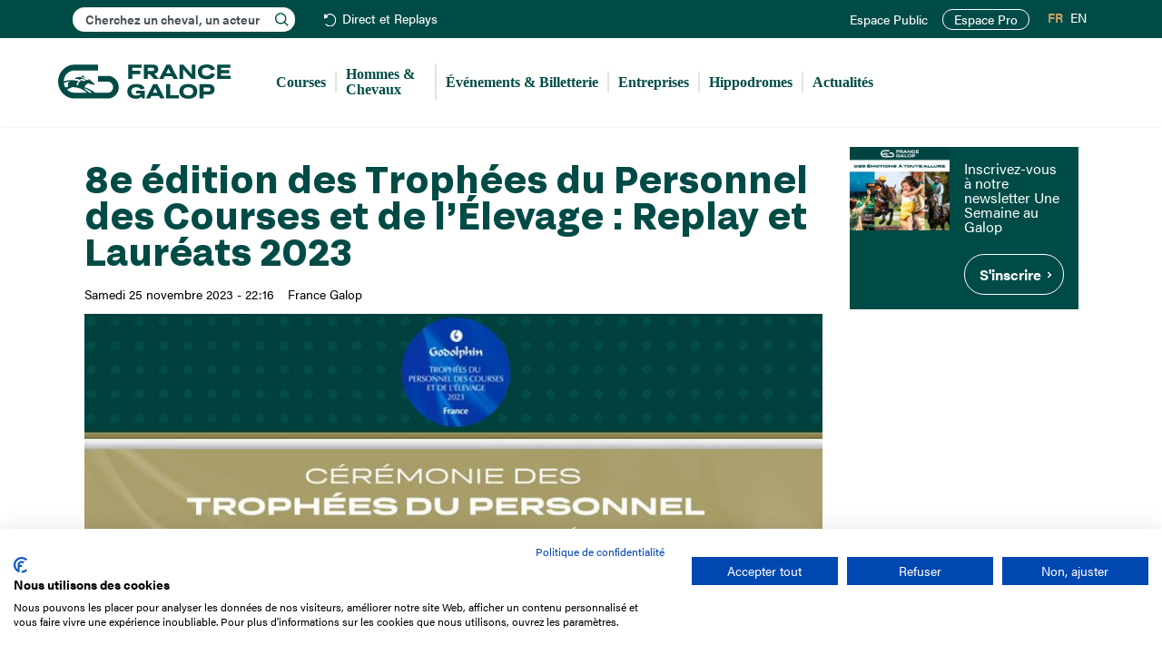

--- FILE ---
content_type: text/html; charset=UTF-8
request_url: https://www.france-galop.com/fr/content/8e-edition-des-trophees-du-personnel-des-courses-et-de-lelevage-replay-et-laureats-2023
body_size: 12553
content:
<!DOCTYPE html><html lang="fr-FR" dir="ltr" prefix="og: https://ogp.me/ns#" class="html-frontend device-desktop standard"><head><meta charset="utf-8" /><meta name="description" content="Les Lauréats de la 8e édition des Trophées du Personnel des Courses et de l’Élevage révélés lors d’une grande soirée Ce samedi 25 novembre 2023, à l’Hippodrome ParisLongchamp, France Galop et son partenaire Godolphin ont révélé, lors d’une cérémonie, les Lauréats de la 8e édition des Trophées du Personnel des Courses et de l’Élevage." /><link rel="canonical" href="https://www.france-galop.com/fr/content/8e-edition-des-trophees-du-personnel-des-courses-et-de-lelevage-replay-et-laureats-2023" /><meta name="robots" content="index, follow" /><meta property="og:site_name" content="France Galop" /><meta name="twitter:card" content="summary" /><meta name="twitter:site" content="francegalop" /><meta name="theme-color" content="#004B46" /><meta name="Generator" content="Drupal 10 (https://www.drupal.org)" /><meta name="MobileOptimized" content="width" /><meta name="HandheldFriendly" content="true" /><meta name="viewport" content="width=device-width, initial-scale=1.0" /><style>#node-8564 {
background-color: #004b46;
}</style><style>#node-8567 {
background-color: #004b46;
}</style><link rel="icon" href="/themes/custom/francegalop/favicon.ico" type="image/vnd.microsoft.icon" /><link rel="alternate" hreflang="fr" href="https://www.france-galop.com/fr/content/8e-edition-des-trophees-du-personnel-des-courses-et-de-lelevage-replay-et-laureats-2023" /><title>8e édition des Trophées du Personnel des Courses et de l’Élevage : Replay et Lauréats 2023 | France Galop</title><link rel="apple-touch-icon" href="/themes/custom/francegalop/images/apple-touch-icon.png"/><link rel="shortcut icon" sizes="196x196" href="/themes/custom/francegalop/images/apple-touch-icon.png"><link rel="mask-icon" href="/themes/custom/francegalop/images/apple-touch-icon.png" color="#004B46"><link rel="stylesheet" media="all" href="/modules/contrib/trash/css/trash.css?t7gggw" /><link rel="stylesheet" media="all" href="/modules/contrib/jquery_ui/assets/vendor/jquery.ui/themes/base/core.css?t7gggw" /><link rel="stylesheet" media="all" href="/modules/contrib/jquery_ui/assets/vendor/jquery.ui/themes/base/controlgroup.css?t7gggw" /><link rel="stylesheet" media="all" href="/modules/contrib/jquery_ui/assets/vendor/jquery.ui/themes/base/checkboxradio.css?t7gggw" /><link rel="stylesheet" media="all" href="/modules/contrib/jquery_ui/assets/vendor/jquery.ui/themes/base/resizable.css?t7gggw" /><link rel="stylesheet" media="all" href="/modules/contrib/jquery_ui/assets/vendor/jquery.ui/themes/base/button.css?t7gggw" /><link rel="stylesheet" media="all" href="/modules/contrib/jquery_ui/assets/vendor/jquery.ui/themes/base/dialog.css?t7gggw" /><link rel="stylesheet" media="all" href="/core/misc/components/progress.module.css?t7gggw" /><link rel="stylesheet" media="all" href="/core/misc/components/ajax-progress.module.css?t7gggw" /><link rel="stylesheet" media="all" href="/core/modules/system/css/components/align.module.css?t7gggw" /><link rel="stylesheet" media="all" href="/core/modules/system/css/components/fieldgroup.module.css?t7gggw" /><link rel="stylesheet" media="all" href="/core/modules/system/css/components/container-inline.module.css?t7gggw" /><link rel="stylesheet" media="all" href="/core/modules/system/css/components/clearfix.module.css?t7gggw" /><link rel="stylesheet" media="all" href="/core/modules/system/css/components/details.module.css?t7gggw" /><link rel="stylesheet" media="all" href="/core/modules/system/css/components/hidden.module.css?t7gggw" /><link rel="stylesheet" media="all" href="/core/modules/system/css/components/item-list.module.css?t7gggw" /><link rel="stylesheet" media="all" href="/core/modules/system/css/components/js.module.css?t7gggw" /><link rel="stylesheet" media="all" href="/core/modules/system/css/components/nowrap.module.css?t7gggw" /><link rel="stylesheet" media="all" href="/core/modules/system/css/components/position-container.module.css?t7gggw" /><link rel="stylesheet" media="all" href="/core/modules/system/css/components/reset-appearance.module.css?t7gggw" /><link rel="stylesheet" media="all" href="/core/modules/system/css/components/resize.module.css?t7gggw" /><link rel="stylesheet" media="all" href="/core/modules/system/css/components/system-status-counter.css?t7gggw" /><link rel="stylesheet" media="all" href="/core/modules/system/css/components/system-status-report-counters.css?t7gggw" /><link rel="stylesheet" media="all" href="/core/modules/system/css/components/system-status-report-general-info.css?t7gggw" /><link rel="stylesheet" media="all" href="/core/modules/system/css/components/tablesort.module.css?t7gggw" /><link rel="stylesheet" media="all" href="/modules/contrib/jquery_ui/assets/vendor/jquery.ui/themes/base/draggable.css?t7gggw" /><link rel="stylesheet" media="all" href="/core/modules/ckeditor5/css/ckeditor5.dialog.fix.css?t7gggw" /><link rel="stylesheet" media="all" href="/modules/contrib/jquery_ui/assets/vendor/jquery.ui/themes/base/theme.css?t7gggw" /><link rel="stylesheet" media="all" href="/modules/contrib/navigation_extra/assets/css/navigation_extra.css?t7gggw" /><link rel="stylesheet" media="all" href="/modules/contrib/navigation_extra/assets/css/navigation_extra_version.css?t7gggw" /><link rel="stylesheet" media="all" href="/modules/contrib/ps/css/ps.styles.css?t7gggw" /><link rel="stylesheet" media="all" href="/libraries/chosen/chosen.css?t7gggw" /><link rel="stylesheet" media="all" href="/libraries/bootstrap/dist/css/bootstrap.min.css?t7gggw" /><link rel="stylesheet" media="all" href="/themes/custom/francegalop/css/font-awesome.min.css?t7gggw" /><link rel="stylesheet" media="all" href="/themes/custom/francegalop/css/fonts.css?t7gggw" /><link rel="stylesheet" media="all" href="/themes/custom/francegalop/css/style.min.css?t7gggw" /><link rel="preconnect" href="https://use.typekit.net"/><link rel="stylesheet" href="https://use.typekit.net/dbx3boo.css"><link rel="preconnect" href="https://www.googletagmanager.com"/><script>(function(w,d,s,l,i){w[l]=w[l]||[];w[l].push({'gtm.start':
new Date().getTime(),event:'gtm.js'});var f=d.getElementsByTagName(s)[0],
j=d.createElement(s),dl=l!='dataLayer'?'&l='+l:'';j.async=true;j.src=
'https://www.googletagmanager.com/gtm.js?id='+i+dl;f.parentNode.insertBefore(j,f);
})(window,document,'script','dataLayer','GTM-W8PD8VD');</script><link rel="preconnect" href="https://consent.cookiefirst.com"/></head><body class="path-node page-node-type-article has-glyphicons desktop page-8e-edition-des-trophees-du-personnel-des-courses-et-de-lelevage-replay-et-laureats-2023"><div data-nosnippet> <noscript><iframe src="https://www.googletagmanager.com/ns.html?id=GTM-W8PD8VD"
height="0" width="0" style="display:none;visibility:hidden"></iframe></noscript><script src="https://consent.cookiefirst.com/sites/france-galop.com-c7a6283e-0d9d-4889-967b-e86e617d595b/consent.js"></script><a href="#main-content" class="visually-hidden focusable skip-link"> Aller au contenu principal </a></div><div class="dialog-off-canvas-main-canvas" data-off-canvas-main-canvas> <header class="navbar navbar-default container-fluid" id="navbar" role="banner"><div class="navigation_top"><div class="region region-navigation-top"><div class="block search-block-form block-search block-search-form-block" data-drupal-selector="search-block-form" id="block-francegalop-search1" role="search"><div id="search-block-form1" class="search-block-form-inner"><div class="form-item js-form-item form-type-search js-form-type-search form-item-keys js-form-item-keys form-no-label form-group"> <label for="edit-keys1" class="control-label sr-only">Rechercher</label><div class="input-group"> <input title="" data-drupal-selector="edit-keys" class="form-search form-control" placeholder="Cherchez un cheval, un acteur" type="search" id="edit-keys1" name="keys1" value="" size="15" minlength="3" autocomplete="off" autocapitalize="off" maxlength="128"><ul class="search--results"></ul></div></div></div></div> <nav role="navigation" aria-labelledby="block-header-menu" id="block-header"><ul class="menu menu--header nav"><li class="first last"> <a href="/fr/direct-replays" class="replays" data-drupal-link-system-path="live-replays">Direct et Replays</a></li></ul> </nav><nav role="navigation" aria-labelledby="block-francegalop-account-menu-menu" id="block-francegalop-account-menu"><ul class="menu menu--account nav navbar-nav navbar-right"><li class="first"> <a href="/fr/account" title="" id="" name="" rel="noopener" class="menu-user" target="" accesskey="" data-drupal-link-system-path="account">Mon espace</a></li><li> <a href="/fr/login" class="menu-user-non-connecte" data-drupal-link-system-path="login">Espace Public</a></li><li class="last"> <a href="https://pro.france-galop.com/Account/Login?ReturnUrl=/" class="site_pro" target="_blank" rel="noopener noreferrer">Espace Pro</a></li></ul> </nav><section class="language-switcher-language-url block block-language block-language-blocklanguage-interface clearfix" id="block-selecteurdelangue" role="navigation"><ul class="links"><li hreflang="fr" data-drupal-link-system-path="node/7846" class="fr is-active" aria-current="page"><a href="/fr/content/8e-edition-des-trophees-du-personnel-des-courses-et-de-lelevage-replay-et-laureats-2023" class="language-link is-active" hreflang="fr" data-drupal-link-system-path="node/7846" aria-current="page">FR</a></li><li hreflang="en" data-drupal-link-system-path="node/7846" class="en"><a href="/en/node/7846" class="language-link" hreflang="en" data-drupal-link-system-path="node/7846">EN</a></li></ul> </section></div></div><div class="navigation2"><div class="navigation2_container"><div class="navbar-header"> <button type="button" class="navbar-toggle" data-toggle="collapse" data-target="#navbar-collapse"> <span class="sr-only">Toggle navigation</span> <span class="icon-bar"></span> <span class="icon-bar"></span> <span class="icon-bar"></span> </button><div class="region region-navigation clearfix"> <a class="logo navbar-btn pull-left" href="/fr" title="Accueil" rel="home"> <img src="/themes/custom/francegalop/logo.svg" alt="Accueil France Galop" title="Accueil France Galop" /> </a></div></div><div id="navbar-collapse" class="navbar-collapse collapse"><div class="region region-navigation-collapsible clearfix"> <nav role="navigation" aria-labelledby="block-francegalop-main-menu-menu" id="block-francegalop-main-menu"><ul class="menu menu--main nav navbar-nav"><li class="expanded dropdown first"> <span title="" id="" name="" rel="noopener" class="menu-courses navbar-text dropdown-toggle" style="" target="" accesskey="" data-toggle="dropdown">Courses <span class="caret"></span></span><div class="sub custom"><ul><li class="first"> <a href="/fr/courses/hier" data-drupal-link-system-path="courses/hier">Hier</a></li><li> <a href="/fr/courses/aujourdhui" data-drupal-link-system-path="courses/aujourdhui">Aujourd&#039;hui</a></li><li> <a href="/fr/courses/demain" data-drupal-link-system-path="courses/demain">Demain</a></li><li> <a href="/fr/courses/toutes-les-courses" data-drupal-link-system-path="courses/toutes-les-courses">Toutes les courses</a></li><li> <a href="/fr/courses/pattern-listed" data-drupal-link-system-path="courses/pattern-listed">Les courses Pattern &amp; Listed</a></li><li> <a href="/fr/direct-replays" data-drupal-link-system-path="live-replays">Direct et Replays</a></li><li class="last"> <a href="/fr/courses/groupe1" data-drupal-link-system-path="racing/group1">Les courses de Groupe 1</a></li></ul> <a href="/fr/calendriers" class="btn btn-calendars">S'abonner au calendrier des courses</a></div></li><li class="expanded dropdown"> <span title="" id="" name="" rel="noopener" class="navbar-text dropdown-toggle" style="" target="" accesskey="" data-toggle="dropdown">Hommes &amp; Chevaux <span class="caret"></span></span><div class="sub"><ul><li class="first"> <a href="/fr/hommes-chevaux/chevaux" data-drupal-link-system-path="hommes-chevaux/chevaux">Chevaux</a></li><li> <a href="/fr/hommes-chevaux/proprietaires" data-drupal-link-system-path="hommes-chevaux/proprietaires">Propriétaires</a></li><li> <a href="/fr/hommes-chevaux/entraineurs" data-drupal-link-system-path="hommes-chevaux/entraineurs">Entraîneurs</a></li><li> <a href="/fr/hommes-chevaux/eleveurs" data-drupal-link-system-path="hommes-chevaux/eleveurs">Éleveurs</a></li><li> <a href="/fr/hommes-chevaux/jockeys" data-drupal-link-system-path="hommes-chevaux/jockeys">Jockeys</a></li><li> <a href="/fr/hommes-chevaux/cravache-d-or-jockeys" data-drupal-link-system-path="hommes-chevaux/cravache-d-or-jockeys">Cravache d&#039;or</a></li><li> <a href="/fr/hommes-chevaux/classements" data-drupal-link-system-path="hommes-chevaux/classements">Classements</a></li><li> <a href="/fr/hommes-chevaux/valeurs" data-drupal-link-system-path="hommes-chevaux/valeurs">Valeurs</a></li><li> <a href="/fr/hommes-chevaux/etalons" data-drupal-link-system-path="hommes-chevaux/etalons">Étalons</a></li><li class="last"> <a href="/fr/hommes-chevaux/chevaux-a-reclamer" data-drupal-link-system-path="hommes-chevaux/chevaux-a-reclamer">Chevaux à réclamer</a></li></ul></div></li><li> <a href="/fr/evenements" data-drupal-link-system-path="evenements">Événements &amp; Billetterie</a></li><li> <a href="https://www.francegalop-live.com/entreprises" target="_blank" rel="noopener noreferrer">Entreprises</a></li><li class="expanded dropdown"> <span title="" id="" name="" rel="noopener" class="navbar-text dropdown-toggle" style="" target="" accesskey="" data-toggle="dropdown">Hippodromes <span class="caret"></span></span><div class="sub"><ul><li class="first"> <a href="/fr/hippodromeauteuil" data-drupal-link-system-path="node/14">Auteuil</a></li><li> <a href="/fr/hippodromechantilly" data-drupal-link-system-path="node/15">Chantilly</a></li><li> <a href="/fr/hippodromedeauville" data-drupal-link-system-path="node/16">Deauville</a></li><li> <a href="/fr/hippodromelongchamp" data-drupal-link-system-path="node/17">ParisLongchamp</a></li><li> <a href="/fr/hippodromesaintcloud" data-drupal-link-system-path="node/18">Saint-Cloud</a></li><li> <a href="https://www.fnch.fr/hippodromes-france" target="_blank" rel="noopener noreferrer">Tous les hippodromes</a></li><li class="last"> <a href="http://cefg.fr/" target="_blank" rel="noopener noreferrer">Centres d&#039;entraînement</a></li></ul></div></li><li class="last"> <a href="/fr/actualites" data-drupal-link-system-path="actualites">Actualités</a></li></ul> </nav></div></div></div></div> </header><div role="main" class="main-container container-fluid"><div class="row"><div class="pheader col-sm-12 " role="heading"><div class="region region-header clearfix"><ol class="breadcrumb"><li > <a href="/fr">Accueil</a></li><li class="active"> 8e édition des Trophées du Personnel des Courses et de l’Élevage : Replay et Lauréats 2023</li></ol><div data-drupal-messages-fallback class="hidden"></div></div></div> <section class="col-sm-9 sidebar-2"> <a id="main-content"></a><div class="region region-content clearfix"> <article class="article full clearfix"> <header><h1 class="title"> <span>8e édition des Trophées du Personnel des Courses et de l’Élevage : Replay et Lauréats 2023</span></h1><div class="authored"><p class="date">Samedi 25 novembre 2023 - 22:16</p><div class="field field--name-field-auteur field--type-list-string field--label-hidden field--items"><div class="field--item">France Galop</div></div></div><div class="categs"></div> </header> <section class="content"><div class="field field--name-field-image field--type-image field--label-hidden field--item"> <img loading="eager" src="/sites/default/files/styles/max_2600x2600/public/2023-11/tpce-sloder.jpg?itok=qSz_7Jb2" width="820" height="543" alt="TPCE" class="img-responsive" /></div><div class="field field--name-body field--type-text-with-summary field--label-hidden field--item"><p><strong>Les Lauréats de la 8e édition des Trophées du Personnel des Courses et de l’Élevage révélés lors d’une grande soirée</strong></p><p>Ce samedi 25 novembre 2023, à l’Hippodrome ParisLongchamp, France Galop et son partenaire Godolphin ont révélé, lors d’une cérémonie, les Lauréats de la 8e édition des Trophées du Personnel des Courses et de l’Élevage.&nbsp;</p><p>Sept catégories étaient récompensées. Chacune met en lumière les salariés de la filière équine qui contribuent au rayonnement des courses françaises grâce à leur savoir-faire, leurs compétences, leur dévouement et leurs qualités. Ces trophées sont une reconnaissance de leur engagement.&nbsp;</p><p>Créé en 2005 par Godolphin en Grande-Bretagne et également organisé en Irlande, en Australie, aux États-Unis et en France, cet événement représente un moment fort pour les personnes travaillant au quotidien dans les courses et l’élevage de la filière du Galop.</p><p>Comme chaque année, les lauréats viennent de nombreuses régions de France. Félicitations aux 7 lauréats de l’édition 2023 des Trophées du Personnel des Courses et de l’Elevage.&nbsp;</p><p><picture> <source srcset="/sites/default/files/styles/max_325x325/public/inline-images/photo-groupe.webp?itok=eBNzh_nI 325w, /sites/default/files/styles/max_650x650/public/inline-images/photo-groupe.webp?itok=8oSOohHq 650w, /sites/default/files/styles/max_1300x1300/public/inline-images/photo-groupe.webp?itok=PEC5QuDn 1300w" type="image/webp" sizes="(min-width: 1290px) 325px, (min-width: 851px) 25vw, (min-width: 560px) 50vw, 100vw" width="325" height="217"> <source srcset="/sites/default/files/styles/max_325x325/public/inline-images/photo-groupe.jpg?itok=eBNzh_nI 325w, /sites/default/files/styles/max_650x650/public/inline-images/photo-groupe.jpg?itok=8oSOohHq 650w, /sites/default/files/styles/max_1300x1300/public/inline-images/photo-groupe.jpg?itok=PEC5QuDn 1300w" type="image/jpeg" sizes="(min-width: 1290px) 325px, (min-width: 851px) 25vw, (min-width: 560px) 50vw, 100vw" width="325" height="217"> <img data-entity-type="file" data-entity-uuid="71d3ed5c-7433-4b07-a544-151c1da5fff6" data-responsive-image-style="narrow" loading="lazy" class="narrow image-style-narrow img-responsive" srcset="/sites/default/files/styles/max_325x325/public/inline-images/photo-groupe.jpg?itok=eBNzh_nI 325w, /sites/default/files/styles/max_650x650/public/inline-images/photo-groupe.jpg?itok=8oSOohHq 650w, /sites/default/files/styles/max_1300x1300/public/inline-images/photo-groupe.jpg?itok=PEC5QuDn 1300w" sizes="(min-width: 1290px) 325px, (min-width: 851px) 25vw, (min-width: 560px) 50vw, 100vw" width="325" height="217" src="/sites/default/files/styles/max_325x325/public/inline-images/photo-groupe.jpg?itok=eBNzh_nI" alt="Photo lauréats Trophées du Personnel des Courses et de l'Elevage 2023"> </picture></p><p>Retrouvez toutes les informations sur le site : <a href="https://www.tropheesdupersonnel.fr/" rel="noreferrer nofollow">https://www.tropheesdupersonnel.fr/</a></p><p><strong>Revivez la cérémonie en vidéo : <a href="https://www.youtube.com/watch?v=rIpnMCHDgvQ" rel="noreferrer nofollow">ICI</a></strong></p><p><strong>Présentation des Lauréats 2023 des Trophées des Courses et de l’Élevage</strong></p><p><strong>Quentin GERVAIS<br>Gagnant 2023 de la catégorie Personnel d’Écurie<br>Calvados (14) - Écurie Yann Barberot (Entraînement)</strong><br><br><picture> <source srcset="/sites/default/files/styles/max_325x325/public/inline-images/quentin-gervais.webp?itok=f7eNqkZ0 325w, /sites/default/files/styles/max_650x650/public/inline-images/quentin-gervais.webp?itok=WzkNbWSd 650w, /sites/default/files/styles/max_1300x1300/public/inline-images/quentin-gervais.webp?itok=hMkfaSJi 924w" type="image/webp" sizes="(min-width: 1290px) 325px, (min-width: 851px) 25vw, (min-width: 560px) 50vw, 100vw" width="325" height="217"> <source srcset="/sites/default/files/styles/max_325x325/public/inline-images/quentin-gervais.jpg?itok=f7eNqkZ0 325w, /sites/default/files/styles/max_650x650/public/inline-images/quentin-gervais.jpg?itok=WzkNbWSd 650w, /sites/default/files/styles/max_1300x1300/public/inline-images/quentin-gervais.jpg?itok=hMkfaSJi 924w" type="image/jpeg" sizes="(min-width: 1290px) 325px, (min-width: 851px) 25vw, (min-width: 560px) 50vw, 100vw" width="325" height="217"> <img data-entity-type="file" data-entity-uuid="a15736de-588d-4940-80f4-1876d92eb1a5" data-responsive-image-style="narrow" loading="lazy" class="narrow image-style-narrow img-responsive" srcset="/sites/default/files/styles/max_325x325/public/inline-images/quentin-gervais.jpg?itok=f7eNqkZ0 325w, /sites/default/files/styles/max_650x650/public/inline-images/quentin-gervais.jpg?itok=WzkNbWSd 650w, /sites/default/files/styles/max_1300x1300/public/inline-images/quentin-gervais.jpg?itok=hMkfaSJi 924w" sizes="(min-width: 1290px) 325px, (min-width: 851px) 25vw, (min-width: 560px) 50vw, 100vw" width="325" height="217" src="/sites/default/files/styles/max_325x325/public/inline-images/quentin-gervais.jpg?itok=f7eNqkZ0" alt="Quentin Gervais TPCE"> </picture></p><p>Quentin, cavalier d’entraînement, a commencé dans les écuries de Yann Barberot en 2015 en tant qu’apprenti.&nbsp;<br><br>Son comportement professionnel et son engagement ont très vite été remarqués et récompensés par de nombreuses victoires des chevaux qu’il montait le matin à l’entraînement.&nbsp;<br><br>Grâce à son sérieux, son implication et sa prise d’initiatives, il a pleinement gagné la confiance de son employeur.&nbsp;<br>&nbsp;</p><p><strong>Delphine &nbsp;Sanz Villar<br>Gagnant 2023 de la catégorie Personnel Administratif<br>Calvados (14) - Haras de Tourgeville (Elevage)</strong></p><p><strong><picture> <source srcset="/sites/default/files/styles/max_325x325/public/inline-images/delphine-sanz-villar.webp?itok=-s3h4fJF 325w, /sites/default/files/styles/max_650x650/public/inline-images/delphine-sanz-villar.webp?itok=Ew72c4vp 650w, /sites/default/files/styles/max_1300x1300/public/inline-images/delphine-sanz-villar.webp?itok=oN4Ak_bf 941w" type="image/webp" sizes="(min-width: 1290px) 325px, (min-width: 851px) 25vw, (min-width: 560px) 50vw, 100vw" width="325" height="217"> <source srcset="/sites/default/files/styles/max_325x325/public/inline-images/delphine-sanz-villar.jpg?itok=-s3h4fJF 325w, /sites/default/files/styles/max_650x650/public/inline-images/delphine-sanz-villar.jpg?itok=Ew72c4vp 650w, /sites/default/files/styles/max_1300x1300/public/inline-images/delphine-sanz-villar.jpg?itok=oN4Ak_bf 941w" type="image/jpeg" sizes="(min-width: 1290px) 325px, (min-width: 851px) 25vw, (min-width: 560px) 50vw, 100vw" width="325" height="217"> <img data-entity-type="file" data-entity-uuid="32368596-393c-4d57-814d-2d61b6d71e01" data-responsive-image-style="narrow" loading="lazy" class="narrow image-style-narrow img-responsive" srcset="/sites/default/files/styles/max_325x325/public/inline-images/delphine-sanz-villar.jpg?itok=-s3h4fJF 325w, /sites/default/files/styles/max_650x650/public/inline-images/delphine-sanz-villar.jpg?itok=Ew72c4vp 650w, /sites/default/files/styles/max_1300x1300/public/inline-images/delphine-sanz-villar.jpg?itok=oN4Ak_bf 941w" sizes="(min-width: 1290px) 325px, (min-width: 851px) 25vw, (min-width: 560px) 50vw, 100vw" width="325" height="217" src="/sites/default/files/styles/max_325x325/public/inline-images/delphine-sanz-villar.jpg?itok=-s3h4fJF" alt="Delphine Sanz Villar"> </picture></strong></p><p>Compétente, réactive, efficace et d'une grande discrétion, Delphine est un élément essentiel au bon fonctionnement de l'élevage du Haras de Tourgéville.&nbsp;<br>Du secrétariat à la comptabilité, elle s'est très vite investie et adaptée dans le haras familial, où la polyvalence est le maître mot.&nbsp;<br>Agréable, gaie, diplomate et d'humeur égale, Delphine est appréciée de tous.<br>&nbsp;</p><p><strong>Grégory TIROUFLET<br>Gagnant 2023 de la catégorie Personnel de Haras<br>Allier (03) - Haras de Saint Voir (Elevage)</strong></p><p><strong><picture> <source srcset="/sites/default/files/styles/max_325x325/public/inline-images/gregory-tirouflet.webp?itok=1K03-lSC 325w, /sites/default/files/styles/max_650x650/public/inline-images/gregory-tirouflet.webp?itok=hS9iVett 650w, /sites/default/files/styles/max_1300x1300/public/inline-images/gregory-tirouflet.webp?itok=M4zjEK96 947w" type="image/webp" sizes="(min-width: 1290px) 325px, (min-width: 851px) 25vw, (min-width: 560px) 50vw, 100vw" width="325" height="217"> <source srcset="/sites/default/files/styles/max_325x325/public/inline-images/gregory-tirouflet.jpg?itok=1K03-lSC 325w, /sites/default/files/styles/max_650x650/public/inline-images/gregory-tirouflet.jpg?itok=hS9iVett 650w, /sites/default/files/styles/max_1300x1300/public/inline-images/gregory-tirouflet.jpg?itok=M4zjEK96 947w" type="image/jpeg" sizes="(min-width: 1290px) 325px, (min-width: 851px) 25vw, (min-width: 560px) 50vw, 100vw" width="325" height="217"> <img data-entity-type="file" data-entity-uuid="3db9d68f-b433-4edc-8551-c3f40166bc99" data-responsive-image-style="narrow" loading="lazy" class="narrow image-style-narrow img-responsive" srcset="/sites/default/files/styles/max_325x325/public/inline-images/gregory-tirouflet.jpg?itok=1K03-lSC 325w, /sites/default/files/styles/max_650x650/public/inline-images/gregory-tirouflet.jpg?itok=hS9iVett 650w, /sites/default/files/styles/max_1300x1300/public/inline-images/gregory-tirouflet.jpg?itok=M4zjEK96 947w" sizes="(min-width: 1290px) 325px, (min-width: 851px) 25vw, (min-width: 560px) 50vw, 100vw" width="325" height="217" src="/sites/default/files/styles/max_325x325/public/inline-images/gregory-tirouflet.jpg?itok=1K03-lSC" alt="Grégory Tirouflet"> </picture></strong></p><p>Grégory a commencé au Haras de Saint Voir en apprentissage. Aujourd’hui cela fait 6 ans qu’il fait partie de l’équipe.&nbsp;<br><br>Il a su trouver sa place dans l’équipe et ses missions sont aujourd’hui multiples. Grégory veille aux bien-être des chevaux et gère les soins, les traitements, les vermifugations, et il assiste les équipes lors des poulinages…&nbsp;<br><br>Grégory est un homme de confiance pour son employeur et un véritable référent pour les autres salariés.&nbsp;<br>&nbsp;</p><p><strong>Olivier BERGHRACHT<br>Gagnant 2023 de la catégorie Dévouement pour les Courses<br>Oise (60) - Transporteur STH Hipavia (Transporteur)</strong></p><p><strong><picture> <source srcset="/sites/default/files/styles/max_325x325/public/inline-images/olivier-berghracht.webp?itok=HLzO3Ue6 325w, /sites/default/files/styles/max_650x650/public/inline-images/olivier-berghracht.webp?itok=coJ5AoNc 650w, /sites/default/files/styles/max_1300x1300/public/inline-images/olivier-berghracht.webp?itok=bKm0HlXx 976w" type="image/webp" sizes="(min-width: 1290px) 325px, (min-width: 851px) 25vw, (min-width: 560px) 50vw, 100vw" width="325" height="216"> <source srcset="/sites/default/files/styles/max_325x325/public/inline-images/olivier-berghracht.jpg?itok=HLzO3Ue6 325w, /sites/default/files/styles/max_650x650/public/inline-images/olivier-berghracht.jpg?itok=coJ5AoNc 650w, /sites/default/files/styles/max_1300x1300/public/inline-images/olivier-berghracht.jpg?itok=bKm0HlXx 976w" type="image/jpeg" sizes="(min-width: 1290px) 325px, (min-width: 851px) 25vw, (min-width: 560px) 50vw, 100vw" width="325" height="216"> <img data-entity-type="file" data-entity-uuid="3eef2035-7207-450d-8dfb-8a93427ebadc" data-responsive-image-style="narrow" loading="lazy" class="narrow image-style-narrow img-responsive" srcset="/sites/default/files/styles/max_325x325/public/inline-images/olivier-berghracht.jpg?itok=HLzO3Ue6 325w, /sites/default/files/styles/max_650x650/public/inline-images/olivier-berghracht.jpg?itok=coJ5AoNc 650w, /sites/default/files/styles/max_1300x1300/public/inline-images/olivier-berghracht.jpg?itok=bKm0HlXx 976w" sizes="(min-width: 1290px) 325px, (min-width: 851px) 25vw, (min-width: 560px) 50vw, 100vw" width="325" height="216" src="/sites/default/files/styles/max_325x325/public/inline-images/olivier-berghracht.jpg?itok=HLzO3Ue6" alt="Olivier Berghracht"> </picture></strong></p><p>Responsable des mouvements de chevaux en Europe pour le transporteur spécialisé STH Hipavia,&nbsp;<br><br>Olivier est l'interlocuteur privilégié des éleveurs, propriétaires, entraîneurs, courtiers, grooms, etc. en France et à l'étranger depuis près de 30 ans. Son professionnalisme est caractérisé par la précision avec laquelle il traite les demandes de transport.<br><br>Il ne laisse rien au hasard. Il a toujours eu conscience d’un devoir de transmission de son savoir-faire. Malgré la pression existante, Olivier exerce l’ensemble de ces missions avec sourire, courtoisie, discrétion et bonne humeur.&nbsp;<br>&nbsp;</p><p><strong>Anthony HEMERY<br>Gagnant 2023 de la catégorie Leadership &amp; Management<br>Orne (61) - Haras des Capucines (Elevage)</strong></p><p><strong><picture> <source srcset="/sites/default/files/styles/max_325x325/public/inline-images/anthony-hemery.webp?itok=d1-hgKoB 325w, /sites/default/files/styles/max_650x650/public/inline-images/anthony-hemery.webp?itok=VRFP2GIV 650w, /sites/default/files/styles/max_1300x1300/public/inline-images/anthony-hemery.webp?itok=Bz7StAW6 1097w" type="image/webp" sizes="(min-width: 1290px) 325px, (min-width: 851px) 25vw, (min-width: 560px) 50vw, 100vw" width="325" height="217"> <source srcset="/sites/default/files/styles/max_325x325/public/inline-images/anthony-hemery.jpg?itok=d1-hgKoB 325w, /sites/default/files/styles/max_650x650/public/inline-images/anthony-hemery.jpg?itok=VRFP2GIV 650w, /sites/default/files/styles/max_1300x1300/public/inline-images/anthony-hemery.jpg?itok=Bz7StAW6 1097w" type="image/jpeg" sizes="(min-width: 1290px) 325px, (min-width: 851px) 25vw, (min-width: 560px) 50vw, 100vw" width="325" height="217"> <img data-entity-type="file" data-entity-uuid="ee770f7f-3645-4374-9477-7a309ecf25fa" data-responsive-image-style="narrow" loading="lazy" class="narrow image-style-narrow img-responsive" srcset="/sites/default/files/styles/max_325x325/public/inline-images/anthony-hemery.jpg?itok=d1-hgKoB 325w, /sites/default/files/styles/max_650x650/public/inline-images/anthony-hemery.jpg?itok=VRFP2GIV 650w, /sites/default/files/styles/max_1300x1300/public/inline-images/anthony-hemery.jpg?itok=Bz7StAW6 1097w" sizes="(min-width: 1290px) 325px, (min-width: 851px) 25vw, (min-width: 560px) 50vw, 100vw" width="325" height="217" src="/sites/default/files/styles/max_325x325/public/inline-images/anthony-hemery.jpg?itok=d1-hgKoB" alt="Anthony Hemery"> </picture></strong></p><p>Responsable des yearlings au Haras des Capucines, Anthony a développé au fil des ans un sens aigu de l'observation et de la psychologie des jeunes chevaux afin de permettre d'amener chaque jeune cheval à son plein potentiel.&nbsp;<br>Ces aptitudes lui valent l'estime des clients du haras et des acheteurs. En transmettant sa passion à son équipe, il a formé et intéressé plusieurs jeunes à l'univers des courses. Son contact sincère et direct crée une atmosphère de confiance, dont bénéficie pleinement le haras.<br>&nbsp;</p><p><strong>Teddy ROY<br>Gagnant 2023 de la catégorie Jeune Espoir<br>Allier (03)<br>Haras de Saint Voir (Elevage)</strong></p><p><strong><picture> <source srcset="/sites/default/files/styles/max_325x325/public/inline-images/teddy-roy.webp?itok=84vIUCAo 325w, /sites/default/files/styles/max_650x650/public/inline-images/teddy-roy.webp?itok=FgK65xfB 650w, /sites/default/files/styles/max_1300x1300/public/inline-images/teddy-roy.webp?itok=71JrzWc1 1066w" type="image/webp" sizes="(min-width: 1290px) 325px, (min-width: 851px) 25vw, (min-width: 560px) 50vw, 100vw" width="325" height="216"> <source srcset="/sites/default/files/styles/max_325x325/public/inline-images/teddy-roy.jpg?itok=84vIUCAo 325w, /sites/default/files/styles/max_650x650/public/inline-images/teddy-roy.jpg?itok=FgK65xfB 650w, /sites/default/files/styles/max_1300x1300/public/inline-images/teddy-roy.jpg?itok=71JrzWc1 1066w" type="image/jpeg" sizes="(min-width: 1290px) 325px, (min-width: 851px) 25vw, (min-width: 560px) 50vw, 100vw" width="325" height="216"> <img data-entity-type="file" data-entity-uuid="8fa861c6-4ef3-4fc8-bd50-c7c637dd633d" data-responsive-image-style="narrow" loading="lazy" class="narrow image-style-narrow img-responsive" srcset="/sites/default/files/styles/max_325x325/public/inline-images/teddy-roy.jpg?itok=84vIUCAo 325w, /sites/default/files/styles/max_650x650/public/inline-images/teddy-roy.jpg?itok=FgK65xfB 650w, /sites/default/files/styles/max_1300x1300/public/inline-images/teddy-roy.jpg?itok=71JrzWc1 1066w" sizes="(min-width: 1290px) 325px, (min-width: 851px) 25vw, (min-width: 560px) 50vw, 100vw" width="325" height="216" src="/sites/default/files/styles/max_325x325/public/inline-images/teddy-roy.jpg?itok=84vIUCAo" alt="Teddy Roy"> </picture></strong></p><p>Teddy est reconnu au Haras de Saint-Voir pour sa motivation, sa soif d’apprendre et son total engagement.&nbsp;<br><br>Il se distingue par une forte polyvalence. Ses compétences lui permettent d’assumer des fonctions diverses de palefrenier, transporteur, cavalier, informaticien, ouvrier agricole, et même de préparer et présenter les yearlings… Passionné, Teddy sait se rendre disponible. Son potentiel lui permettra d’ajouter encore de nouvelles responsabilités à ses fonctions.<br>&nbsp;</p><p><strong>David PAUL<br>Gagnant 2023 de la catégorie Personnel de Soins<br>Oise (60) - STH Hipavia (Transporteur)</strong></p><p><strong><picture> <source srcset="/sites/default/files/styles/max_325x325/public/inline-images/david-paul.webp?itok=73Aj3TTP 325w, /sites/default/files/styles/max_650x650/public/inline-images/david-paul.webp?itok=xJt16hbX 650w, /sites/default/files/styles/max_1300x1300/public/inline-images/david-paul.webp?itok=FJbT_Rgq 995w" type="image/webp" sizes="(min-width: 1290px) 325px, (min-width: 851px) 25vw, (min-width: 560px) 50vw, 100vw" width="325" height="217"> <source srcset="/sites/default/files/styles/max_325x325/public/inline-images/david-paul.jpg?itok=73Aj3TTP 325w, /sites/default/files/styles/max_650x650/public/inline-images/david-paul.jpg?itok=xJt16hbX 650w, /sites/default/files/styles/max_1300x1300/public/inline-images/david-paul.jpg?itok=FJbT_Rgq 995w" type="image/jpeg" sizes="(min-width: 1290px) 325px, (min-width: 851px) 25vw, (min-width: 560px) 50vw, 100vw" width="325" height="217"> <img data-entity-type="file" data-entity-uuid="2c86f557-570b-411d-a052-d4adec89ab16" data-responsive-image-style="narrow" loading="lazy" class="narrow image-style-narrow img-responsive" srcset="/sites/default/files/styles/max_325x325/public/inline-images/david-paul.jpg?itok=73Aj3TTP 325w, /sites/default/files/styles/max_650x650/public/inline-images/david-paul.jpg?itok=xJt16hbX 650w, /sites/default/files/styles/max_1300x1300/public/inline-images/david-paul.jpg?itok=FJbT_Rgq 995w" sizes="(min-width: 1290px) 325px, (min-width: 851px) 25vw, (min-width: 560px) 50vw, 100vw" width="325" height="217" src="/sites/default/files/styles/max_325x325/public/inline-images/david-paul.jpg?itok=73Aj3TTP" alt="David PAUL"> </picture></strong><br><br>Conducteur depuis 2010 dans la société de transport équin STH Hipavia après de nombreuses années comme cavalier d'entraînement puis garçon de voyage, David réunit toutes les qualités d'un véritable homme de cheval.&nbsp;<br><br>Passionné, fidèle, assidu, organisé, c’est dans le plus grand respect du cheval et de leurs accompagnateurs qu'il parcourt chaque année l'Europe et la Grande-Bretagne.&nbsp;<br><br>Son sérieux, sa disponibilité et son style de conduite des camions sont soulignés par les professionnels qui lui confient leurs chevaux en totale conﬁance.</p><p><br>&nbsp;</p></div> <aside class="share"><ul data-base="https://www.france-galop.com"><li>Partager cette page :</li><li> <a href="https://www.facebook.com/sharer/sharer.php?u=https%3A//www.france-galop.com/fr/content/8e-edition-des-trophees-du-personnel-des-courses-et-de-lelevage-replay-et-laureats-2023" class="fb" target="_blank" rel="noopener noreferrer">Facebook</a></li><li> <a href="https://twitter.com/intent/tweet?url=https%3A//www.france-galop.com/fr/content/8e-edition-des-trophees-du-personnel-des-courses-et-de-lelevage-replay-et-laureats-2023" class="tw" target="_blank" rel="noopener noreferrer">Twitter</a></li><li> <a href="mailto:?subject=%0A8e%20%C3%A9dition%20des%20Troph%C3%A9es%20du%20Personnel%20des%20Courses%20et%20de%20l%E2%80%99%C3%89levage%20%3A%20Replay%20et%20Laur%C3%A9ats%202023%0A&amp;body=https%3A//www.france-galop.com/fr/content/8e-edition-des-trophees-du-personnel-des-courses-et-de-lelevage-replay-et-laureats-2023" class="ml" target="_blank" rel="noopener noreferrer">Mail</a></li><li> <a href="#" class="plus" data-url="https://www.france-galop.com/fr/content/8e-edition-des-trophees-du-personnel-des-courses-et-de-lelevage-replay-et-laureats-2023">+</a></li></ul> </aside> </section></article></div> </section> <aside class="col-sm-3" role="complementary"><div class="region region-sidebar-second clearfix"> <section id="block-bandeau-sidebar" class="block block-frglp-global block-bandeausidebar clearfix"> <a class="contrast-light bandeau related full-100 clearfix with-image without-text without-cta" id="node-8567" href="https://www.francegalop-live.com/" target="_blank"> <span class="field field--name-field-image field--type-image field--label-hidden field--item"> <img loading="lazy" src="/sites/default/files/styles/bandeau_related/public/2025-03/bandeau/evenements-france-galop300x250_0.jpg?itok=t-VjmZKL" width="290" height="242" alt="Evénements France Galop" class="img-responsive" /></span> </a> <a class="contrast-light bandeau related full-100 text-focused clearfix without-image with-text with-cta" id="node-8564" href="https://page.delight-data.com/usag.html"> <span class="text"> <span class="field field--name-field-doc-description field--type-text-long field--label-hidden field--item"><h3>Inscrivez-vous à notre newsletter Une Semaine au Galop</h3></span> <span class="cta">S&#039;inscrire</span> </span> </a> </section></div> </aside></div></div> <footer class="footer container-fluid" role="contentinfo"><div class="row region-footer"> <section class="footer-1 col-md-3 col-sm-12"> <a href="/fr" class="footer-logo">France Galop</a> <address><p>15 Boulevard de Douaumont</p><p>75017 Paris</p><p>01 49 10 20 29</p> </address><div class="block search-block-form block-search block-search-form-block" data-drupal-selector="search-block-form" id="block-francegalop-search2" role="search"><div id="search-block-form2" class="search-block-form-inner"><div class="form-item js-form-item form-type-search js-form-type-search form-item-keys js-form-item-keys form-no-label form-group"> <label for="edit-keys2" class="control-label sr-only">Rechercher</label><div class="input-group"> <input title="" data-drupal-selector="edit-keys" class="form-search form-control" placeholder="Cherchez un cheval, un acteur" type="search" id="edit-keys2" name="keys2" value="" size="15" minlength="3" autocomplete="off" autocapitalize="off" maxlength="128"><ul class="search--results"></ul></div></div></div></div> </section> <section class="footer-2 col-md-9 col-sm-12"><ul class="menu menu--footer nav"><li class="first"> <span class="navbar-text">L&#039;entreprise</span><div class="sub"><ul><li class="first"> <a href="/fr/mission" data-drupal-link-system-path="node/24">Mission France Galop</a></li><li> <a href="/fr/gouvernance" data-drupal-link-system-path="node/25">Gouvernance</a></li><li class="hide-en"> <a href="/fr/tableau/activite-des-paris-hippiques" title="Baromètre du Galop" data-drupal-link-system-path="node/7876">Baromètre du Galop</a></li><li> <a href="/fr/comptes-sociaux" data-drupal-link-system-path="node/8155">Comptes sociaux</a></li><li> <a href="/fr/comprendre-les-courses" data-drupal-link-system-path="comprendre-les-courses">Comprendre les courses</a></li><li> <a href="/fr/docutheque" data-drupal-link-system-path="docutheque">Docuthèque</a></li><li> <a href="/fr/metiers" data-drupal-link-system-path="node/32">Métiers</a></li><li> <a href="/fr/offres-emploi" data-drupal-link-system-path="offres-emploi">Offres d&#039;emploi</a></li><li> <a href="/fr/offres-stage" data-drupal-link-system-path="offres-stage">Offres de stage</a></li><li class="hide-en"> <a href="/fr/appel-offres" title="Appel d&#039;offres" data-drupal-link-system-path="node/27">Appel d&#039;offres</a></li><li class="last"> <a href="/fr/partenaires" data-drupal-link-system-path="node/29">Partenaires</a></li></ul></div></li><li> <span class="navbar-text">Éthique et déontologie</span><div class="sub"><ul><li class="first"> <a href="/fr/engagements" data-drupal-link-system-path="node/30">Nos engagements</a></li><li class="hide-en"> <a href="/fr/content/lutte-anti-dopage" title="Lutte anti-dopage" data-drupal-link-system-path="node/7194">Lutte anti-dopage</a></li><li> <a href="/fr/content/bien-etre-equin" data-drupal-link-system-path="node/33">Bien être equin</a></li><li class="hide-en"> <a href="/fr/index-egalite-femmes-hommes" title="Index Egalité Femmes-Hommes" data-drupal-link-system-path="node/31">Index Egalité Femmes-Hommes</a></li><li class="last"> <a href="/fr/jeu-responsable" data-drupal-link-system-path="node/8185">Jeu responsable</a></li></ul></div></li><li class="last"> <span class="navbar-text">Espace Presse</span><div class="sub"><ul><li class="first last"> <a href="https://www.francegalop-live.com/medias/" target="_blank" rel="noopener noreferrer">Dossiers et communiqués de presse</a></li></ul></div></li></ul> </section></div><div class="row region-footer region-footer2"> <section class="footer-1 col-md-3 col-sm-12"><ul class="menu menu--social nav"><li class="first"> <a href="https://x.com/francegalop" class="twitter" target="_blank" rel="noopener noreferrer">X</a></li><li> <a href="https://www.instagram.com/francegalop/" class="instagram" target="_blank" rel="noopener noreferrer">Instagram</a></li><li> <a href="https://www.facebook.com/FranceGalop" class="facebook" target="_blank" rel="noopener noreferrer">Facebook</a></li><li> <a href="https://www.youtube.com/user/FranceGalopTV" class="youtube" target="_blank" rel="noopener noreferrer">Youtube</a></li><li> <a href="https://www.tiktok.com/@francegalop" class="tiktok" target="_blank" rel="noopener noreferrer">TikTok</a></li><li class="last"> <a href="https://www.linkedin.com/company/france-galop/" class="linkedin" target="_blank" rel="noopener noreferrer">Linkedin</a></li></ul> </section> <section class="footer-2 col-md-9 col-sm-12"><ul class="menu menu--footer-2 nav"><li class="first"> <a href="/fr/contacts" data-drupal-link-system-path="node/36">Nous contacter</a></li><li> <a href="/fr/mentions-legales" data-drupal-link-system-path="node/35">Mentions légales</a></li><li> <a href="/fr/politique-de-protection-des-donnees-personnelles" data-drupal-link-system-path="node/7448">Protection des données personnelles</a></li><li> <a href="/fr/conditions-generales-dutilisation-du-site-web-de-france-galop" data-drupal-link-system-path="node/34">CGU</a></li><li class="last"> <span class="cookies navbar-text">Cookies</span></li></ul> </section></div></footer></div><div data-nosnippet id="alertes"><div class="alertes-top-bar"> <button id="close-alertes">Fermer</button></div><div class="table"><div class="content"><div class="h2">Alerte : <strong class="name"></strong></div><form action=""> <input type="checkbox" id="partant" class="notify-horse"> <label for="partant">Je veux être notifié quand ce cheval est partant</label><br><br></form></div></div></div><div data-nosnippet id="video"><div class="video-top-bar"><p class="replay"> <strong class="price"></strong>&nbsp;&nbsp;—&nbsp;&nbsp;Réunion du <span class="date"></span> à <span class="reunion"></span></p><p class="live"> <strong>Direct</strong></p> <button id="close-video">Fermer</button></div><div class="table"><div class="player"><iframe width="960" height="540" src="" frameborder="0" allow="encrypted-media *;" allowfullscreen
id="video-element"></iframe></div><div class="classement"><ol class="classement-result"></ol></div></div></div><script type="application/json" data-drupal-selector="drupal-settings-json">{"path":{"baseUrl":"\/","pathPrefix":"fr\/","currentPath":"node\/7846","currentPathIsAdmin":false,"isFront":false,"currentLanguage":"fr"},"pluralDelimiter":"\u0003","suppressDeprecationErrors":true,"ajaxPageState":{"libraries":"eJyFjdEKwzAIRX_I1U8KZnWZkKpEKevfLxtsjL7s5eI9HLWaZeQgx_qZig8uopLwRejmtvP4IWnWUxxug_TKjbo5RpKuNNZL5NFF27KJgtIujVJMCz_mKp7Bf6PM1zEbeKDH8rrOAXFE8oaVgmFKccd3PgHfEVQY","theme":"francegalop","theme_token":null},"ajaxTrustedUrl":[],"navigation_extra":{"environment":{"name":"Production","color":"#FFFFFF","background":"#CC0033","source":{"provider":"env","env":"APP_ENV","header":"","pattern":"\/^prod$\/"}}},"login_path":"login","tools_debug":{"prefix":"debug_","special":["debug_tools","debug_filter","debug_force_logger","debug_backtrace_limit","debug_perm","debug_kint_depth_limit","debug_kint_expanded"],"values":[]},"defaultTimezone":"Europe\/Paris","bootstrap":{"forms_has_error_value_toggle":1,"tooltip_enabled":1,"tooltip_animation":1,"tooltip_container":"body","tooltip_delay":"0","tooltip_html":0,"tooltip_placement":"auto left","tooltip_selector":"","tooltip_trigger":"hover","modal_animation":1,"modal_backdrop":"true","modal_focus_input":1,"modal_keyboard":1,"modal_select_text":1,"modal_show":1,"modal_size":"","popover_enabled":1,"popover_animation":1,"popover_auto_close":1,"popover_container":"body","popover_content":"","popover_delay":"0","popover_html":0,"popover_placement":"right","popover_selector":"","popover_title":"","popover_trigger":"click"},"user":{"uid":0,"permissionsHash":"b82da44a2829d4883d9a5778fedf3979e63448eadbca949eda6bb41080e89c6e"}}</script><script src="/core/assets/vendor/jquery/jquery.min.js?v=3.7.1"></script><script src="/core/assets/vendor/underscore/underscore-min.js?v=1.13.7"></script><script src="/core/assets/vendor/once/once.min.js?v=1.0.1"></script><script src="/sites/default/files/languages/fr_mwt0tU2ejDDapS5sL4kh4ToFN1ufMGOJgW_XlvrxbCU.js?t7gggw"></script><script src="/core/misc/drupalSettingsLoader.js?v=10.5.4"></script><script src="/core/misc/drupal.js?v=10.5.4"></script><script src="/core/misc/drupal.init.js?v=10.5.4"></script><script src="/modules/contrib/jquery_ui/assets/vendor/jquery.ui/ui/version-min.js?v=1.14.1"></script><script src="/modules/contrib/jquery_ui/assets/vendor/jquery.ui/ui/jquery-patch-min.js?v=10.5.4"></script><script src="/modules/contrib/jquery_ui/assets/vendor/jquery.ui/ui/data-min.js?v=1.14.1"></script><script src="/modules/contrib/jquery_ui/assets/vendor/jquery.ui/ui/disable-selection-min.js?v=1.14.1"></script><script src="/modules/contrib/jquery_ui/assets/vendor/jquery.ui/ui/scroll-parent-min.js?v=1.14.1"></script><script src="/modules/contrib/jquery_ui/assets/vendor/jquery.ui/ui/focusable-min.js?v=1.14.1"></script><script src="/modules/contrib/jquery_ui/assets/vendor/jquery.ui/ui/keycode-min.js?v=1.14.1"></script><script src="/modules/contrib/jquery_ui/assets/vendor/jquery.ui/ui/plugin-min.js?v=1.14.1"></script><script src="/modules/contrib/jquery_ui/assets/vendor/jquery.ui/ui/tabbable-min.js?v=1.14.1"></script><script src="/modules/contrib/jquery_ui/assets/vendor/jquery.ui/ui/unique-id-min.js?v=1.14.1"></script><script src="/modules/contrib/jquery_ui/assets/vendor/jquery.ui/ui/widget-min.js?v=1.14.1"></script><script src="/modules/contrib/jquery_ui/assets/vendor/jquery.ui/ui/position-min.js?v=1.14.1"></script><script src="/modules/contrib/jquery_ui/assets/vendor/jquery.ui/ui/labels-min.js?v=1.14.1"></script><script src="/modules/contrib/jquery_ui/assets/vendor/jquery.ui/ui/widgets/controlgroup-min.js?v=10.5.4"></script><script src="/modules/contrib/jquery_ui/assets/vendor/jquery.ui/ui/form-reset-mixin-min.js?v=10.5.4"></script><script src="/modules/contrib/jquery_ui/assets/vendor/jquery.ui/ui/widgets/mouse-min.js?v=10.5.4"></script><script src="/modules/contrib/jquery_ui/assets/vendor/jquery.ui/ui/widgets/checkboxradio-min.js?v=10.5.4"></script><script src="/modules/contrib/jquery_ui/assets/vendor/jquery.ui/ui/widgets/draggable-min.js?v=10.5.4"></script><script src="/modules/contrib/jquery_ui/assets/vendor/jquery.ui/ui/widgets/resizable-min.js?v=10.5.4"></script><script src="/modules/contrib/jquery_ui/assets/vendor/jquery.ui/ui/widgets/button-min.js?v=10.5.4"></script><script src="/modules/contrib/jquery_ui/assets/vendor/jquery.ui/ui/widgets/dialog-min.js?v=10.5.4"></script><script src="/core/assets/vendor/tabbable/index.umd.min.js?v=6.2.0"></script><script src="/core/assets/vendor/tua-body-scroll-lock/tua-bsl.umd.min.js?v=10.5.4"></script><script src="/themes/contrib/bootstrap/js/bootstrap-pre-init.js?t7gggw"></script><script src="/libraries/bootstrap/dist/js/bootstrap.min.js?t7gggw"></script><script src="/themes/contrib/bootstrap/js/drupal.bootstrap.js?t7gggw"></script><script src="/themes/contrib/bootstrap/js/attributes.js?t7gggw"></script><script src="/themes/contrib/bootstrap/js/theme.js?t7gggw"></script><script src="/themes/contrib/bootstrap/js/popover.js?t7gggw"></script><script src="/themes/contrib/bootstrap/js/tooltip.js?t7gggw"></script><script src="/core/misc/progress.js?v=10.5.4"></script><script src="/themes/contrib/bootstrap/js/misc/progress.js?t7gggw"></script><script src="/core/assets/vendor/loadjs/loadjs.min.js?v=4.3.0"></script><script src="/core/misc/debounce.js?v=10.5.4"></script><script src="/core/misc/announce.js?v=10.5.4"></script><script src="/core/misc/message.js?v=10.5.4"></script><script src="/themes/contrib/bootstrap/js/misc/message.js?t7gggw"></script><script src="/core/misc/ajax.js?v=10.5.4"></script><script src="/themes/contrib/bootstrap/js/misc/ajax.js?t7gggw"></script><script src="/core/misc/displace.js?v=10.5.4"></script><script src="/core/misc/jquery.tabbable.shim.js?v=10.5.4"></script><script src="/core/misc/position.js?v=10.5.4"></script><script src="/themes/contrib/bootstrap/js/modal.js?t7gggw"></script><script src="/themes/contrib/bootstrap/js/dialog.js?t7gggw"></script><script src="/themes/contrib/bootstrap/js/modal.jquery.ui.bridge.js?t7gggw"></script><script src="/core/misc/dialog/dialog-deprecation.js?v=10.5.4"></script><script src="/core/misc/dialog/dialog.js?v=10.5.4"></script><script src="/core/misc/dialog/dialog.position.js?v=10.5.4"></script><script src="/core/misc/dialog/dialog.ajax.js?v=10.5.4"></script><script src="/themes/contrib/bootstrap/js/misc/dialog.ajax.js?t7gggw"></script><script src="/modules/custom/tools/js/tools.js?t7gggw"></script><script src="/modules/custom/frglp_tools/js/frglp_utils.js?v=5"></script><script src="/libraries/chosen/chosen.jquery.min.js?t7gggw"></script><script src="/themes/custom/francegalop/js/scripts.js?t7gggw"></script><script src="/modules/contrib/navigation_extra/assets/js/navigation_extra_version.js?v=10.5.4"></script></body></html>

--- FILE ---
content_type: image/svg+xml
request_url: https://www.france-galop.com/themes/custom/francegalop/images/icons/social/fb-new.svg
body_size: 117
content:
<svg xmlns="http://www.w3.org/2000/svg" width="8" height="16" fill="none"><g clip-path="url(#a)"><path fill="#fff" d="m7.48 9 .4-2.9H5.3V4.23c0-.8.36-1.57 1.53-1.57H8V.2C7.3.07 6.6 0 5.9 0 3.76 0 2.37 1.38 2.37 3.9v2.2H0V9h2.37v7H5.3V9h2.18Z"/></g><defs><clipPath id="a"><path fill="#fff" d="M0 0h8v16H0z"/></clipPath></defs></svg>


--- FILE ---
content_type: image/svg+xml
request_url: https://www.france-galop.com/themes/custom/francegalop/images/line.svg
body_size: -14
content:
<svg width="22" height="12" viewBox="0 0 22 12" fill="none" xmlns="http://www.w3.org/2000/svg">
<path d="M11 0L21.3923 11.25H0.607696L11 0Z" fill="#004B46"/>
</svg>
